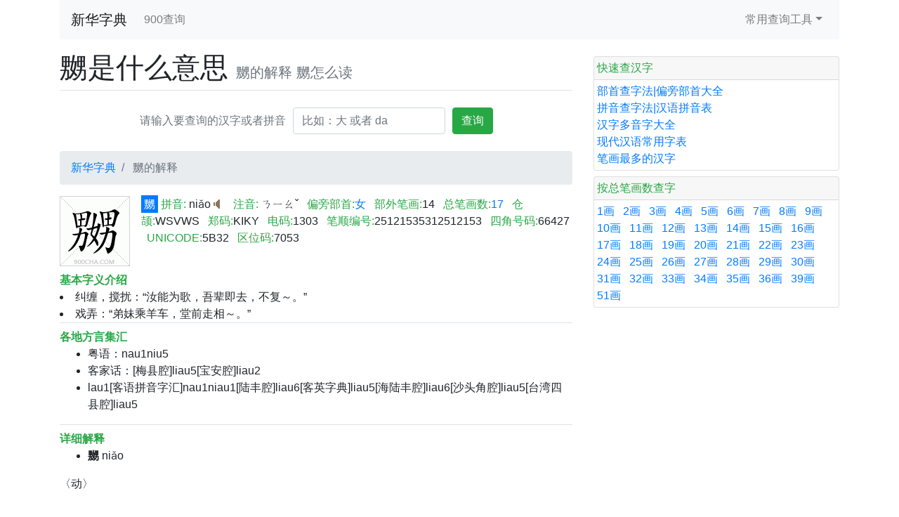

--- FILE ---
content_type: text/html; charset=UTF-8
request_url: https://zidian.900cha.com/IWTUlVNNR0aW.html
body_size: 4180
content:
<!DOCTYPE html>
<html lang="zh-CN">
<head>
    <title>嬲是什么意思|嬲的解释|嬲怎么读_新华字典</title>
    <meta charset="utf-8">
    <meta name="viewport" content="width=device-width, initial-scale=1, shrink-to-fit=no">
    <meta name="description" content="嬲是什么意思、嬲怎么读、嬲的解释：纠缠，搅扰：“汝能为歌，吾辈即去，不复～。” 戏弄：“弟妹乘羊车，堂前走相～。”">
    <link rel="stylesheet" href="//cdn.staticfile.org/twitter-bootstrap/4.3.1/css/bootstrap.min.css">

    <link rel="stylesheet" href="/css/common.css"/>
    <link rel="shortcut icon" href="/favicon.ico">
    <script async src="https://pagead2.googlesyndication.com/pagead/js/adsbygoogle.js?client=ca-pub-1865255241075286"
     crossorigin="anonymous"></script>
    </head>
<body>
<div class="container">
    <div class="row">
        <div class="col-md-12">
            <nav class="navbar navbar-expand-lg navbar-light bg-light">
                <button class="navbar-toggler" type="button" data-toggle="collapse" data-target="#bs-example-navbar-collapse-1">
                    <span class="navbar-toggler-icon"></span>
                </button>
                <a class="navbar-brand" href="//zidian.900cha.com">新华字典</a>
                <div class="collapse navbar-collapse" id="bs-example-navbar-collapse-1">
                    <ul class="navbar-nav">
                                                <li class="nav-item">
                            <a class="nav-link" href="https://www.900cha.com">900查询</a>
                        </li>
                    </ul>
                    <ul class="navbar-nav ml-md-auto">
                        <li class="nav-item dropdown">
                            <a class="nav-link dropdown-toggle" href="#" id="navbarDropdownMenuLink" data-toggle="dropdown">常用查询工具</a>
                            <div class="dropdown-menu dropdown-menu-right" aria-labelledby="navbarDropdownMenuLink">
                                <a class="dropdown-item" href="//fanyi.900cha.com">免费在线翻译</a>
                                <a class="dropdown-item" href="//zidian.900cha.com">新华字典</a>
                                <a class="dropdown-item" href="//baobao.900cha.com">合成宝宝照片</a>
                                <a class="dropdown-item" href="//bmi.900cha.com">BMI计算器</a>
                                <a class="dropdown-item" href="//chengyu.900cha.com">成语大全</a>
                                <a class="dropdown-item" href="//yanzhi.900cha.com">长相打分器</a>
                            </div>
                        </li>
                    </ul>
                </div>
            </nav>
            <div class="row mt-3">
                <div class="col-md-8">
                    <div class="page-header border-bottom">
                        <h1>嬲是什么意思
                            <small class="text-muted text-nowrap ml-0">嬲的解释 嬲怎么读</small>
                        </h1>
                    </div>
                    
                        <form class="mt-4" method="post" action="/">
        <div class="form-row align-items-center d-flex justify-content-center">
            <div class="col-auto">
                <label for="inputSearch" class="text-muted mb-2">请输入要查询的汉字或者拼音</label>
            </div>
            <div class="col-auto">
                <input type="text" class="form-control mb-2" id="inputSearch" name="query" placeholder="比如：大 或者 da">
            </div>
            <input type="hidden" name="_token" value="E4PozZhMD5N7pZ4wVUIoY05vvZJJROGXv0Ieav75">
            <div class="col-auto">
                <button type="submit" class="btn btn-success mb-2">查询</button>
            </div>
        </div>
    </form>
    <nav class="mt-3">
        <ol class="breadcrumb">
            <li class="breadcrumb-item">
                <a href="/">新华字典</a>
            </li>
            <li class="breadcrumb-item active">
                嬲的解释
            </li>
        </ol>
    </nav>
    <div class="media">
        <img class="mr-3" alt="汉字嬲的写法" src="/assets/zidian/pic/6/5B32.gif"/>
        <div class="media-body">
            <div class="d-inline p-1 bg-primary text-white">嬲</div>
                            <div class="d-inline text-success">拼音:</div>
                                    niǎo<a href="#" onclick="mp3play('niao3');return false;" class="mp3"></a>
                                <span id="bgm" class="none"></span>
                                        <div class="d-inline text-success ml-2">注音:
                </div>ㄋㄧㄠˇ                            <div class="d-inline text-success ml-2">偏旁部首:</div><a href="/bushou_60.html">女</a>                            <div class="d-inline text-success ml-2">部外笔画:</div>14                            <div class="d-inline text-success ml-2">总笔画数:</div><a href="/bihua_17.html">17</a>                                        <div class="d-inline text-success ml-2">仓颉:</div>WSVWS                            <div class="d-inline text-success ml-2">郑码:</div>KIKY                            <div class="d-inline text-success ml-2">电码:</div>1303                            <div class="d-inline text-success ml-2">笔顺编号:</div>25121535312512153                            <div class="d-inline text-success ml-2">四角号码:</div>66427                            <div class="d-inline text-success ml-2">UNICODE:</div>5B32                            <div class="d-inline text-success ml-2">区位码:</div>7053        </div>
    </div>
    <dl class="mt-2">
                    <dt class="text-success">基本字义介绍</dt>
            <dd class="border-bottom"><li> 纠缠，搅扰：“汝能为歌，吾辈即去，不复～。”</li><li> 戏弄：“弟妹乘羊车，堂前走相～。”</li></dd>                            <dt class="text-success">各地方言集汇</dt>
            <dd class="border-bottom"><ul><li>粤语：nau1niu5</li><li>客家话：[梅县腔]liau5[宝安腔]liau2</li><li>lau1[客语拼音字汇]nau1niau1[陆丰腔]liau6[客英字典]liau5[海陆丰腔]liau6[沙头角腔]liau5[台湾四县腔]liau5</li></ul></dd>                    <dt class="text-success">详细解释</dt>
            <dd class="border-bottom"><ul><li><b>嬲</b> niǎo</li></ul><p>〈动〉</p><ol><li>  戏弄 [tease]<ol><li> 他不爱胡闹,…又不喜嬲着女同学讲恋爱。——茅盾《蚀》</li></ol></li><li>  纠缠 [flirt with]<ol><li> 她又来嬲着亚洛夫,讨了一根香烟。——《丁玲短篇小说选》</li></ol></li></ol></dd>                            <dt class="text-success">《康熙字典》</dt>
            <dd class="border-bottom"><ul><li>《丑集下》《女字部》　·嬲　·康熙筆画：17　·部外筆画：14</li><li>《廣韻》奴鳥切，音嬈。擾也。《嵆康·與山濤書》足下若嬲之不置。《王安石詩》嬲汝以一句，西歸瘦如腊。《又》細浪嬲雪于娉婷。　又《集韻》乃老切，音腦。義同。</li></ul></dd>                            <dt class="text-success">English</dt>
            <dd class="border-bottom">frolic, play with; flirt with; (Cant.) angry</dd>    </dl>
                </div>
                <div class="col-md-4">
                   
                        <div class="card mt-2">
        <div class="card-header text-success">
            快速查汉字
        </div>
        <div class="card-body">
            <ul class="list-unstyled mb-0">
                <li class="list-item">
                    <a href="/bushou.html">部首查字法|偏旁部首大全</a>
                </li>
                <li class="list-item">
                    <a href="/pinyin.html">拼音查字法|汉语拼音表</a>
                </li>
                <li class="list-item">
                    <a href="/duoyinzi.html">汉字多音字大全</a>
                </li>
                <li class="list-item">
                    <a href="/changyongzi.html">现代汉语常用字表</a>
                </li>
                <li class="list-item">
                    <a href="/bihua_top.html">笔画最多的汉字</a>
                </li>
            </ul>
        </div>
    </div>
    <div class="card mt-2">
        <div class="card-header text-success">
            按总笔画数查字
        </div>
        <div class="card-body">
            <ul class="list-unstyled mb-0">
                <li class="list-item list-inline-item">
                    <a href="/bihua_1.html">1画</a>
                </li>
                <li class="list-item list-inline-item">
                    <a href="/bihua_2.html">2画</a>
                </li>
                <li class="list-item list-inline-item">
                    <a href="/bihua_3.html">3画</a>
                </li>
                <li class="list-item list-inline-item">
                    <a href="/bihua_4.html">4画</a>
                </li>
                <li class="list-item list-inline-item">
                    <a href="/bihua_5.html">5画</a>
                </li>
                <li class="list-item list-inline-item">
                    <a href="/bihua_6.html">6画</a>
                </li>
                <li class="list-item list-inline-item">
                    <a href="/bihua_7.html">7画</a>
                </li>
                <li class="list-item list-inline-item">
                    <a href="/bihua_8.html">8画</a>
                </li>
                <li class="list-item list-inline-item">
                    <a href="/bihua_9.html">9画</a>
                </li>
                <li class="list-item list-inline-item">
                    <a href="/bihua_10.html">10画</a>
                </li>
                <li class="list-item list-inline-item">
                    <a href="/bihua_11.html">11画</a>
                </li>
                <li class="list-item list-inline-item">
                    <a href="/bihua_12.html">12画</a>
                </li>
                <li class="list-item list-inline-item">
                    <a href="/bihua_13.html">13画</a>
                </li>
                <li class="list-item list-inline-item">
                    <a href="/bihua_14.html">14画</a>
                </li>
                <li class="list-item list-inline-item">
                    <a href="/bihua_15.html">15画</a>
                </li>
                <li class="list-item list-inline-item">
                    <a href="/bihua_16.html">16画</a>
                </li>
                <li class="list-item list-inline-item">
                    <a href="/bihua_17.html">17画</a>
                </li>
                <li class="list-item list-inline-item">
                    <a href="/bihua_18.html">18画</a>
                </li>
                <li class="list-item list-inline-item">
                    <a href="/bihua_19.html">19画</a>
                </li>
                <li class="list-item list-inline-item">
                    <a href="/bihua_20.html">20画</a>
                </li>
                <li class="list-item list-inline-item">
                    <a href="/bihua_21.html">21画</a>
                </li>
                <li class="list-item list-inline-item">
                    <a href="/bihua_22.html">22画</a>
                </li>
                <li class="list-item list-inline-item">
                    <a href="/bihua_23.html">23画</a>
                </li>
                <li class="list-item list-inline-item">
                    <a href="/bihua_24.html">24画</a>
                </li>
                <li class="list-item list-inline-item">
                    <a href="/bihua_25.html">25画</a>
                </li>
                <li class="list-item list-inline-item">
                    <a href="/bihua_26.html">26画</a>
                </li>
                <li class="list-item list-inline-item">
                    <a href="/bihua_27.html">27画</a>
                </li>
                <li class="list-item list-inline-item">
                    <a href="/bihua_28.html">28画</a>
                </li>
                <li class="list-item list-inline-item">
                    <a href="/bihua_29.html">29画</a>
                </li>
                <li class="list-item list-inline-item">
                    <a href="/bihua_30.html">30画</a>
                </li>
                <li class="list-item list-inline-item">
                    <a href="/bihua_31.html">31画</a>
                </li>
                <li class="list-item list-inline-item">
                    <a href="/bihua_32.html">32画</a>
                </li>
                <li class="list-item list-inline-item">
                    <a href="/bihua_33.html">33画</a>
                </li>
                <li class="list-item list-inline-item">
                    <a href="/bihua_34.html">34画</a>
                </li>
                <li class="list-item list-inline-item">
                    <a href="/bihua_35.html">35画</a>
                </li>
                <li class="list-item list-inline-item">
                    <a href="/bihua_36.html">36画</a>
                </li>
                <li class="list-item list-inline-item">
                    <a href="/bihua_39.html">39画</a>
                </li>
                <li class="list-item list-inline-item">
                    <a href="/bihua_51.html">51画</a>
                </li>
            </ul>
        </div>
    </div>
                </div>
            </div>
            <div class="card bg-default mt-2">
                <div class="card-header small">全部查询</div>
                <div class="card-body small">
                    <ul class="list-unstyled mb-0">
                        <li class="list-item list-inline-item">
                            <a href="//fanyi.900cha.com" class="text-muted">免费在线翻译</a>
                        </li>
                        <li class="list-item list-inline-item">
                            <a href="//bmi.900cha.com" class="text-muted">BMI指数计算器</a>
                        </li>
                        <li class="list-item list-inline-item">
                            <a href="//ip.900cha.com" class="text-muted">IP地址查询</a>
                        </li>
                        <li class="list-item list-inline-item">
                            <a href="//zidian.900cha.com" class="text-muted">新华字典</a>
                        </li>
                        <li class="list-item list-inline-item">
                            <a href="//miyu.900cha.com" class="text-muted">谜语大全及答案</a>
                        </li>
                        <li class="list-item list-inline-item">
                            <a href="//chengyu.900cha.com" class="text-muted">成语大全</a>
                        </li>
                        <li class="list-item list-inline-item">
                            <a href="//qiming.900cha.com" class="text-muted">免费在线起名</a>
                        </li>
                        <li class="list-item list-inline-item">
                            <a href="//yanzhi.900cha.com" class="text-muted">颜值测试</a>
                        </li>
                        <li class="list-item list-inline-item">
                            <a href="//zhiwu.900cha.com" class="text-muted">拍照识别植物</a>
                        </li>
                        <li class="list-item list-inline-item">
                            <a href="//dongwu.900cha.com" class="text-muted">照片识别动物</a>
                        </li>
                        <li class="list-item list-inline-item">
                            <a href="//logo.900cha.com" class="text-muted">LOGO图片识别</a>
                        </li>
                        <li class="list-item list-inline-item">
                            <a href="//mimashengchengqi.900cha.com" class="text-muted">密码生成器</a>
                        </li>
                        <li class="list-item list-inline-item">
                            <a href="//uuid.900cha.com" class="text-muted">UUID生成器</a>
                        </li>
                        <li class="list-item list-inline-item">
                            <a href="//timestamp.900cha.com" class="text-muted">Unix时间戳转换</a>
                        </li>
                        <li class="list-item list-inline-item">
                            <a href="//jiamijiemi.900cha.com" class="text-muted">数据加密解密</a>
                        </li>
                        <li class="list-item list-inline-item">
                            <a href="//heihua.900cha.com" class="text-muted">00后黑话大全</a>
                        </li>
                        <li class="list-item list-inline-item">
                            <a href="//htaccess2nginx.900cha.com" class="text-muted">Htaccess文件转Nginx</a>
                        </li>
                        <li class="list-item list-inline-item">
                            <a href="//nianling.900cha.com" class="text-muted">照片测年龄</a>
                        </li>
                        <li class="list-item list-inline-item">
                            <a href="//xingbie.900cha.com" class="text-muted">照片识别性别</a>
                        </li>
                        <li class="list-item list-inline-item">
                            <a href="//zishu.900cha.com" class="text-muted">在线字数统计器</a>
                        </li>
                        <li class="list-item list-inline-item">
                            <a href="//useragent.900cha.com" class="text-muted">UserAgent检测</a>
                        </li>
                        <li class="list-item list-inline-item">
                            <a href="//colorpicker.900cha.com" class="text-muted">网页拾色器</a>
                        </li>
                        <li class="list-item list-inline-item">
                            <a href="//huilv.900cha.com" class="text-muted">今日实时汇率查询</a>
                        </li>
                        <li class="list-item list-inline-item">
                            <a href="//baobao.900cha.com" class="text-muted">预测宝宝未来长相</a>
                        </li>
                    </ul>
                </div>
            </div>
            <p class="text-center text-muted">
                <small>2010-2026 900查询 版权所有</small>
            </p>
        </div>
    </div>
</div>
<script src="//cdn.staticfile.org/jquery/3.3.1/jquery.min.js"></script>
<script src="//cdn.staticfile.org/popper.js/1.14.3/umd/popper.min.js"></script>
<script src="//cdn.staticfile.org/twitter-bootstrap/4.3.1/js/bootstrap.min.js"></script>



    <script>
        function mp3play(py) {
            document.getElementById('bgm').innerHTML = '<audio id="bgMusic"><source = src="/assets/zidian/mp3/' + py + '.mp3" type="audio/mp3"></audio>';
            var audio = document.getElementById("bgMusic");
            audio.play();
        }
    </script>
<script>
    var _hmt = _hmt || [];
    (function() {
        var hm = document.createElement("script");
        hm.src = "https://hm.baidu.com/hm.js?f2b7b31f146deaf06efb52986c06d478";
        var s = document.getElementsByTagName("script")[0];
        s.parentNode.insertBefore(hm, s);
    })();
</script>
</body>
</html>

--- FILE ---
content_type: text/html; charset=utf-8
request_url: https://www.google.com/recaptcha/api2/aframe
body_size: 268
content:
<!DOCTYPE HTML><html><head><meta http-equiv="content-type" content="text/html; charset=UTF-8"></head><body><script nonce="oGQT4zCEwOPodwhFk9PELw">/** Anti-fraud and anti-abuse applications only. See google.com/recaptcha */ try{var clients={'sodar':'https://pagead2.googlesyndication.com/pagead/sodar?'};window.addEventListener("message",function(a){try{if(a.source===window.parent){var b=JSON.parse(a.data);var c=clients[b['id']];if(c){var d=document.createElement('img');d.src=c+b['params']+'&rc='+(localStorage.getItem("rc::a")?sessionStorage.getItem("rc::b"):"");window.document.body.appendChild(d);sessionStorage.setItem("rc::e",parseInt(sessionStorage.getItem("rc::e")||0)+1);localStorage.setItem("rc::h",'1769028229527');}}}catch(b){}});window.parent.postMessage("_grecaptcha_ready", "*");}catch(b){}</script></body></html>

--- FILE ---
content_type: text/css
request_url: https://zidian.900cha.com/css/common.css
body_size: 253
content:
.card-header {
    padding: 0.25rem;
}

.card-body {
    padding: 0.25rem;
}

.card-footer {
    padding: 0.25rem;
}

h1 small {
    font-size: 50%;
    margin-left: 10px;
}

a.mp3 {
    display: inline-block;
    width: 18px;
    height: 18px;
    background: transparent url(/image/audio.gif) no-repeat;
    margin: 0 0 0 2px;
    vertical-align: text-bottom;
}
